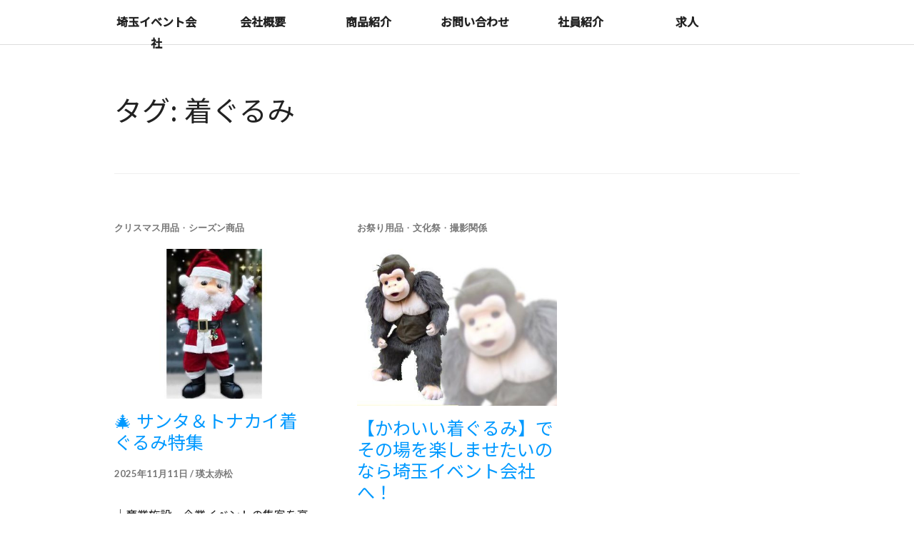

--- FILE ---
content_type: text/html; charset=UTF-8
request_url: https://saitama-event21.com/tag/%E7%9D%80%E3%81%90%E3%82%8B%E3%81%BF/
body_size: 13381
content:
<!DOCTYPE html>
<html dir="ltr" lang="ja" prefix="og: https://ogp.me/ns#">
	
	<!-- Google tag (gtag.js) -->
<script async src="https://www.googletagmanager.com/gtag/js?id=G-N7D1MMEW9T"></script>
<script>
  window.dataLayer = window.dataLayer || [];
  function gtag(){dataLayer.push(arguments);}
  gtag('js', new Date());

  gtag('config', 'G-N7D1MMEW9T');
</script>
	<!-- End Google Tag Manager -->
	
<head>
<meta charset="UTF-8">
<meta name="viewport" content="width=device-width, initial-scale=1">
<link rel="profile" href="https://gmpg.org/xfn/11">
<link rel="pingback" href="https://saitama-event21.com/xmlrpc.php">

<title>着ぐるみ | 埼玉イベント会社</title>
	<style>img:is([sizes="auto" i], [sizes^="auto," i]) { contain-intrinsic-size: 3000px 1500px }</style>
	
		<!-- All in One SEO 4.9.3 - aioseo.com -->
	<meta name="robots" content="max-image-preview:large" />
	<link rel="canonical" href="https://saitama-event21.com/tag/%e7%9d%80%e3%81%90%e3%82%8b%e3%81%bf/" />
	<meta name="generator" content="All in One SEO (AIOSEO) 4.9.3" />
		<script type="application/ld+json" class="aioseo-schema">
			{"@context":"https:\/\/schema.org","@graph":[{"@type":"BreadcrumbList","@id":"https:\/\/saitama-event21.com\/tag\/%E7%9D%80%E3%81%90%E3%82%8B%E3%81%BF\/#breadcrumblist","itemListElement":[{"@type":"ListItem","@id":"https:\/\/saitama-event21.com#listItem","position":1,"name":"\u5bb6","item":"https:\/\/saitama-event21.com","nextItem":{"@type":"ListItem","@id":"https:\/\/saitama-event21.com\/tag\/%e7%9d%80%e3%81%90%e3%82%8b%e3%81%bf\/#listItem","name":"\u7740\u3050\u308b\u307f"}},{"@type":"ListItem","@id":"https:\/\/saitama-event21.com\/tag\/%e7%9d%80%e3%81%90%e3%82%8b%e3%81%bf\/#listItem","position":2,"name":"\u7740\u3050\u308b\u307f","previousItem":{"@type":"ListItem","@id":"https:\/\/saitama-event21.com#listItem","name":"\u5bb6"}}]},{"@type":"CollectionPage","@id":"https:\/\/saitama-event21.com\/tag\/%E7%9D%80%E3%81%90%E3%82%8B%E3%81%BF\/#collectionpage","url":"https:\/\/saitama-event21.com\/tag\/%E7%9D%80%E3%81%90%E3%82%8B%E3%81%BF\/","name":"\u7740\u3050\u308b\u307f | \u57fc\u7389\u30a4\u30d9\u30f3\u30c8\u4f1a\u793e","inLanguage":"ja","isPartOf":{"@id":"https:\/\/saitama-event21.com\/#website"},"breadcrumb":{"@id":"https:\/\/saitama-event21.com\/tag\/%E7%9D%80%E3%81%90%E3%82%8B%E3%81%BF\/#breadcrumblist"}},{"@type":"Organization","@id":"https:\/\/saitama-event21.com\/#organization","name":"\u57fc\u7389\u30a4\u30d9\u30f3\u30c8\u4f1a\u793e","description":"\u57fc\u7389\u304b\u3089\u65e5\u672c\u4e2d\u3092\u5143\u6c17\u306b\uff01","url":"https:\/\/saitama-event21.com\/","sameAs":["https:\/\/x.com\/event21_kuma"]},{"@type":"WebSite","@id":"https:\/\/saitama-event21.com\/#website","url":"https:\/\/saitama-event21.com\/","name":"\u57fc\u7389\u30a4\u30d9\u30f3\u30c8\u4f1a\u793e","description":"\u57fc\u7389\u304b\u3089\u65e5\u672c\u4e2d\u3092\u5143\u6c17\u306b\uff01","inLanguage":"ja","publisher":{"@id":"https:\/\/saitama-event21.com\/#organization"}}]}
		</script>
		<!-- All in One SEO -->

<link rel='dns-prefetch' href='//fonts.googleapis.com' />
<link rel="alternate" type="application/rss+xml" title="埼玉イベント会社 &raquo; フィード" href="https://saitama-event21.com/feed/" />
<link rel="alternate" type="application/rss+xml" title="埼玉イベント会社 &raquo; コメントフィード" href="https://saitama-event21.com/comments/feed/" />
<script type="text/javascript" id="wpp-js" src="https://saitama-event21.com/wp-content/plugins/wordpress-popular-posts/assets/js/wpp.min.js?ver=7.3.6" data-sampling="0" data-sampling-rate="100" data-api-url="https://saitama-event21.com/wp-json/wordpress-popular-posts" data-post-id="0" data-token="c3ca614859" data-lang="0" data-debug="0"></script>
<link rel="alternate" type="application/rss+xml" title="埼玉イベント会社 &raquo; 着ぐるみ タグのフィード" href="https://saitama-event21.com/tag/%e7%9d%80%e3%81%90%e3%82%8b%e3%81%bf/feed/" />
<script type="text/javascript">
/* <![CDATA[ */
window._wpemojiSettings = {"baseUrl":"https:\/\/s.w.org\/images\/core\/emoji\/16.0.1\/72x72\/","ext":".png","svgUrl":"https:\/\/s.w.org\/images\/core\/emoji\/16.0.1\/svg\/","svgExt":".svg","source":{"concatemoji":"https:\/\/saitama-event21.com\/wp-includes\/js\/wp-emoji-release.min.js?ver=6.8.3"}};
/*! This file is auto-generated */
!function(s,n){var o,i,e;function c(e){try{var t={supportTests:e,timestamp:(new Date).valueOf()};sessionStorage.setItem(o,JSON.stringify(t))}catch(e){}}function p(e,t,n){e.clearRect(0,0,e.canvas.width,e.canvas.height),e.fillText(t,0,0);var t=new Uint32Array(e.getImageData(0,0,e.canvas.width,e.canvas.height).data),a=(e.clearRect(0,0,e.canvas.width,e.canvas.height),e.fillText(n,0,0),new Uint32Array(e.getImageData(0,0,e.canvas.width,e.canvas.height).data));return t.every(function(e,t){return e===a[t]})}function u(e,t){e.clearRect(0,0,e.canvas.width,e.canvas.height),e.fillText(t,0,0);for(var n=e.getImageData(16,16,1,1),a=0;a<n.data.length;a++)if(0!==n.data[a])return!1;return!0}function f(e,t,n,a){switch(t){case"flag":return n(e,"\ud83c\udff3\ufe0f\u200d\u26a7\ufe0f","\ud83c\udff3\ufe0f\u200b\u26a7\ufe0f")?!1:!n(e,"\ud83c\udde8\ud83c\uddf6","\ud83c\udde8\u200b\ud83c\uddf6")&&!n(e,"\ud83c\udff4\udb40\udc67\udb40\udc62\udb40\udc65\udb40\udc6e\udb40\udc67\udb40\udc7f","\ud83c\udff4\u200b\udb40\udc67\u200b\udb40\udc62\u200b\udb40\udc65\u200b\udb40\udc6e\u200b\udb40\udc67\u200b\udb40\udc7f");case"emoji":return!a(e,"\ud83e\udedf")}return!1}function g(e,t,n,a){var r="undefined"!=typeof WorkerGlobalScope&&self instanceof WorkerGlobalScope?new OffscreenCanvas(300,150):s.createElement("canvas"),o=r.getContext("2d",{willReadFrequently:!0}),i=(o.textBaseline="top",o.font="600 32px Arial",{});return e.forEach(function(e){i[e]=t(o,e,n,a)}),i}function t(e){var t=s.createElement("script");t.src=e,t.defer=!0,s.head.appendChild(t)}"undefined"!=typeof Promise&&(o="wpEmojiSettingsSupports",i=["flag","emoji"],n.supports={everything:!0,everythingExceptFlag:!0},e=new Promise(function(e){s.addEventListener("DOMContentLoaded",e,{once:!0})}),new Promise(function(t){var n=function(){try{var e=JSON.parse(sessionStorage.getItem(o));if("object"==typeof e&&"number"==typeof e.timestamp&&(new Date).valueOf()<e.timestamp+604800&&"object"==typeof e.supportTests)return e.supportTests}catch(e){}return null}();if(!n){if("undefined"!=typeof Worker&&"undefined"!=typeof OffscreenCanvas&&"undefined"!=typeof URL&&URL.createObjectURL&&"undefined"!=typeof Blob)try{var e="postMessage("+g.toString()+"("+[JSON.stringify(i),f.toString(),p.toString(),u.toString()].join(",")+"));",a=new Blob([e],{type:"text/javascript"}),r=new Worker(URL.createObjectURL(a),{name:"wpTestEmojiSupports"});return void(r.onmessage=function(e){c(n=e.data),r.terminate(),t(n)})}catch(e){}c(n=g(i,f,p,u))}t(n)}).then(function(e){for(var t in e)n.supports[t]=e[t],n.supports.everything=n.supports.everything&&n.supports[t],"flag"!==t&&(n.supports.everythingExceptFlag=n.supports.everythingExceptFlag&&n.supports[t]);n.supports.everythingExceptFlag=n.supports.everythingExceptFlag&&!n.supports.flag,n.DOMReady=!1,n.readyCallback=function(){n.DOMReady=!0}}).then(function(){return e}).then(function(){var e;n.supports.everything||(n.readyCallback(),(e=n.source||{}).concatemoji?t(e.concatemoji):e.wpemoji&&e.twemoji&&(t(e.twemoji),t(e.wpemoji)))}))}((window,document),window._wpemojiSettings);
/* ]]> */
</script>
<link rel='stylesheet' id='sbi_styles-css' href='https://saitama-event21.com/wp-content/plugins/instagram-feed/css/sbi-styles.min.css?ver=6.10.0' type='text/css' media='all' />
<style id='wp-emoji-styles-inline-css' type='text/css'>

	img.wp-smiley, img.emoji {
		display: inline !important;
		border: none !important;
		box-shadow: none !important;
		height: 1em !important;
		width: 1em !important;
		margin: 0 0.07em !important;
		vertical-align: -0.1em !important;
		background: none !important;
		padding: 0 !important;
	}
</style>
<link rel='stylesheet' id='wp-block-library-css' href='https://saitama-event21.com/wp-includes/css/dist/block-library/style.min.css?ver=6.8.3' type='text/css' media='all' />
<style id='classic-theme-styles-inline-css' type='text/css'>
/*! This file is auto-generated */
.wp-block-button__link{color:#fff;background-color:#32373c;border-radius:9999px;box-shadow:none;text-decoration:none;padding:calc(.667em + 2px) calc(1.333em + 2px);font-size:1.125em}.wp-block-file__button{background:#32373c;color:#fff;text-decoration:none}
</style>
<link rel='stylesheet' id='aioseo/css/src/vue/standalone/blocks/table-of-contents/global.scss-css' href='https://saitama-event21.com/wp-content/plugins/all-in-one-seo-pack/dist/Lite/assets/css/table-of-contents/global.e90f6d47.css?ver=4.9.3' type='text/css' media='all' />
<style id='collapsing-categories-style-inline-css' type='text/css'>


</style>
<style id='global-styles-inline-css' type='text/css'>
:root{--wp--preset--aspect-ratio--square: 1;--wp--preset--aspect-ratio--4-3: 4/3;--wp--preset--aspect-ratio--3-4: 3/4;--wp--preset--aspect-ratio--3-2: 3/2;--wp--preset--aspect-ratio--2-3: 2/3;--wp--preset--aspect-ratio--16-9: 16/9;--wp--preset--aspect-ratio--9-16: 9/16;--wp--preset--color--black: #000000;--wp--preset--color--cyan-bluish-gray: #abb8c3;--wp--preset--color--white: #ffffff;--wp--preset--color--pale-pink: #f78da7;--wp--preset--color--vivid-red: #cf2e2e;--wp--preset--color--luminous-vivid-orange: #ff6900;--wp--preset--color--luminous-vivid-amber: #fcb900;--wp--preset--color--light-green-cyan: #7bdcb5;--wp--preset--color--vivid-green-cyan: #00d084;--wp--preset--color--pale-cyan-blue: #8ed1fc;--wp--preset--color--vivid-cyan-blue: #0693e3;--wp--preset--color--vivid-purple: #9b51e0;--wp--preset--gradient--vivid-cyan-blue-to-vivid-purple: linear-gradient(135deg,rgba(6,147,227,1) 0%,rgb(155,81,224) 100%);--wp--preset--gradient--light-green-cyan-to-vivid-green-cyan: linear-gradient(135deg,rgb(122,220,180) 0%,rgb(0,208,130) 100%);--wp--preset--gradient--luminous-vivid-amber-to-luminous-vivid-orange: linear-gradient(135deg,rgba(252,185,0,1) 0%,rgba(255,105,0,1) 100%);--wp--preset--gradient--luminous-vivid-orange-to-vivid-red: linear-gradient(135deg,rgba(255,105,0,1) 0%,rgb(207,46,46) 100%);--wp--preset--gradient--very-light-gray-to-cyan-bluish-gray: linear-gradient(135deg,rgb(238,238,238) 0%,rgb(169,184,195) 100%);--wp--preset--gradient--cool-to-warm-spectrum: linear-gradient(135deg,rgb(74,234,220) 0%,rgb(151,120,209) 20%,rgb(207,42,186) 40%,rgb(238,44,130) 60%,rgb(251,105,98) 80%,rgb(254,248,76) 100%);--wp--preset--gradient--blush-light-purple: linear-gradient(135deg,rgb(255,206,236) 0%,rgb(152,150,240) 100%);--wp--preset--gradient--blush-bordeaux: linear-gradient(135deg,rgb(254,205,165) 0%,rgb(254,45,45) 50%,rgb(107,0,62) 100%);--wp--preset--gradient--luminous-dusk: linear-gradient(135deg,rgb(255,203,112) 0%,rgb(199,81,192) 50%,rgb(65,88,208) 100%);--wp--preset--gradient--pale-ocean: linear-gradient(135deg,rgb(255,245,203) 0%,rgb(182,227,212) 50%,rgb(51,167,181) 100%);--wp--preset--gradient--electric-grass: linear-gradient(135deg,rgb(202,248,128) 0%,rgb(113,206,126) 100%);--wp--preset--gradient--midnight: linear-gradient(135deg,rgb(2,3,129) 0%,rgb(40,116,252) 100%);--wp--preset--font-size--small: 13px;--wp--preset--font-size--medium: 20px;--wp--preset--font-size--large: 36px;--wp--preset--font-size--x-large: 42px;--wp--preset--spacing--20: 0.44rem;--wp--preset--spacing--30: 0.67rem;--wp--preset--spacing--40: 1rem;--wp--preset--spacing--50: 1.5rem;--wp--preset--spacing--60: 2.25rem;--wp--preset--spacing--70: 3.38rem;--wp--preset--spacing--80: 5.06rem;--wp--preset--shadow--natural: 6px 6px 9px rgba(0, 0, 0, 0.2);--wp--preset--shadow--deep: 12px 12px 50px rgba(0, 0, 0, 0.4);--wp--preset--shadow--sharp: 6px 6px 0px rgba(0, 0, 0, 0.2);--wp--preset--shadow--outlined: 6px 6px 0px -3px rgba(255, 255, 255, 1), 6px 6px rgba(0, 0, 0, 1);--wp--preset--shadow--crisp: 6px 6px 0px rgba(0, 0, 0, 1);}:where(.is-layout-flex){gap: 0.5em;}:where(.is-layout-grid){gap: 0.5em;}body .is-layout-flex{display: flex;}.is-layout-flex{flex-wrap: wrap;align-items: center;}.is-layout-flex > :is(*, div){margin: 0;}body .is-layout-grid{display: grid;}.is-layout-grid > :is(*, div){margin: 0;}:where(.wp-block-columns.is-layout-flex){gap: 2em;}:where(.wp-block-columns.is-layout-grid){gap: 2em;}:where(.wp-block-post-template.is-layout-flex){gap: 1.25em;}:where(.wp-block-post-template.is-layout-grid){gap: 1.25em;}.has-black-color{color: var(--wp--preset--color--black) !important;}.has-cyan-bluish-gray-color{color: var(--wp--preset--color--cyan-bluish-gray) !important;}.has-white-color{color: var(--wp--preset--color--white) !important;}.has-pale-pink-color{color: var(--wp--preset--color--pale-pink) !important;}.has-vivid-red-color{color: var(--wp--preset--color--vivid-red) !important;}.has-luminous-vivid-orange-color{color: var(--wp--preset--color--luminous-vivid-orange) !important;}.has-luminous-vivid-amber-color{color: var(--wp--preset--color--luminous-vivid-amber) !important;}.has-light-green-cyan-color{color: var(--wp--preset--color--light-green-cyan) !important;}.has-vivid-green-cyan-color{color: var(--wp--preset--color--vivid-green-cyan) !important;}.has-pale-cyan-blue-color{color: var(--wp--preset--color--pale-cyan-blue) !important;}.has-vivid-cyan-blue-color{color: var(--wp--preset--color--vivid-cyan-blue) !important;}.has-vivid-purple-color{color: var(--wp--preset--color--vivid-purple) !important;}.has-black-background-color{background-color: var(--wp--preset--color--black) !important;}.has-cyan-bluish-gray-background-color{background-color: var(--wp--preset--color--cyan-bluish-gray) !important;}.has-white-background-color{background-color: var(--wp--preset--color--white) !important;}.has-pale-pink-background-color{background-color: var(--wp--preset--color--pale-pink) !important;}.has-vivid-red-background-color{background-color: var(--wp--preset--color--vivid-red) !important;}.has-luminous-vivid-orange-background-color{background-color: var(--wp--preset--color--luminous-vivid-orange) !important;}.has-luminous-vivid-amber-background-color{background-color: var(--wp--preset--color--luminous-vivid-amber) !important;}.has-light-green-cyan-background-color{background-color: var(--wp--preset--color--light-green-cyan) !important;}.has-vivid-green-cyan-background-color{background-color: var(--wp--preset--color--vivid-green-cyan) !important;}.has-pale-cyan-blue-background-color{background-color: var(--wp--preset--color--pale-cyan-blue) !important;}.has-vivid-cyan-blue-background-color{background-color: var(--wp--preset--color--vivid-cyan-blue) !important;}.has-vivid-purple-background-color{background-color: var(--wp--preset--color--vivid-purple) !important;}.has-black-border-color{border-color: var(--wp--preset--color--black) !important;}.has-cyan-bluish-gray-border-color{border-color: var(--wp--preset--color--cyan-bluish-gray) !important;}.has-white-border-color{border-color: var(--wp--preset--color--white) !important;}.has-pale-pink-border-color{border-color: var(--wp--preset--color--pale-pink) !important;}.has-vivid-red-border-color{border-color: var(--wp--preset--color--vivid-red) !important;}.has-luminous-vivid-orange-border-color{border-color: var(--wp--preset--color--luminous-vivid-orange) !important;}.has-luminous-vivid-amber-border-color{border-color: var(--wp--preset--color--luminous-vivid-amber) !important;}.has-light-green-cyan-border-color{border-color: var(--wp--preset--color--light-green-cyan) !important;}.has-vivid-green-cyan-border-color{border-color: var(--wp--preset--color--vivid-green-cyan) !important;}.has-pale-cyan-blue-border-color{border-color: var(--wp--preset--color--pale-cyan-blue) !important;}.has-vivid-cyan-blue-border-color{border-color: var(--wp--preset--color--vivid-cyan-blue) !important;}.has-vivid-purple-border-color{border-color: var(--wp--preset--color--vivid-purple) !important;}.has-vivid-cyan-blue-to-vivid-purple-gradient-background{background: var(--wp--preset--gradient--vivid-cyan-blue-to-vivid-purple) !important;}.has-light-green-cyan-to-vivid-green-cyan-gradient-background{background: var(--wp--preset--gradient--light-green-cyan-to-vivid-green-cyan) !important;}.has-luminous-vivid-amber-to-luminous-vivid-orange-gradient-background{background: var(--wp--preset--gradient--luminous-vivid-amber-to-luminous-vivid-orange) !important;}.has-luminous-vivid-orange-to-vivid-red-gradient-background{background: var(--wp--preset--gradient--luminous-vivid-orange-to-vivid-red) !important;}.has-very-light-gray-to-cyan-bluish-gray-gradient-background{background: var(--wp--preset--gradient--very-light-gray-to-cyan-bluish-gray) !important;}.has-cool-to-warm-spectrum-gradient-background{background: var(--wp--preset--gradient--cool-to-warm-spectrum) !important;}.has-blush-light-purple-gradient-background{background: var(--wp--preset--gradient--blush-light-purple) !important;}.has-blush-bordeaux-gradient-background{background: var(--wp--preset--gradient--blush-bordeaux) !important;}.has-luminous-dusk-gradient-background{background: var(--wp--preset--gradient--luminous-dusk) !important;}.has-pale-ocean-gradient-background{background: var(--wp--preset--gradient--pale-ocean) !important;}.has-electric-grass-gradient-background{background: var(--wp--preset--gradient--electric-grass) !important;}.has-midnight-gradient-background{background: var(--wp--preset--gradient--midnight) !important;}.has-small-font-size{font-size: var(--wp--preset--font-size--small) !important;}.has-medium-font-size{font-size: var(--wp--preset--font-size--medium) !important;}.has-large-font-size{font-size: var(--wp--preset--font-size--large) !important;}.has-x-large-font-size{font-size: var(--wp--preset--font-size--x-large) !important;}
:where(.wp-block-post-template.is-layout-flex){gap: 1.25em;}:where(.wp-block-post-template.is-layout-grid){gap: 1.25em;}
:where(.wp-block-columns.is-layout-flex){gap: 2em;}:where(.wp-block-columns.is-layout-grid){gap: 2em;}
:root :where(.wp-block-pullquote){font-size: 1.5em;line-height: 1.6;}
</style>
<link rel='stylesheet' id='contact-form-7-css' href='https://saitama-event21.com/wp-content/plugins/contact-form-7/includes/css/styles.css?ver=6.1.4' type='text/css' media='all' />
<link rel='stylesheet' id='tinyjpfont-styles-css' href='https://saitama-event21.com/wp-content/plugins/japanese-font-for-tinymce/addfont.css?ver=6.8.3' type='text/css' media='all' />
<link rel='stylesheet' id='toc-screen-css' href='https://saitama-event21.com/wp-content/plugins/table-of-contents-plus/screen.min.css?ver=2411.1' type='text/css' media='all' />
<link rel='stylesheet' id='whats-new-style-css' href='https://saitama-event21.com/wp-content/plugins/whats-new-genarator/whats-new.css?ver=2.0.2' type='text/css' media='all' />
<link rel='stylesheet' id='wp-show-posts-css' href='https://saitama-event21.com/wp-content/plugins/wp-show-posts/css/wp-show-posts-min.css?ver=1.1.6' type='text/css' media='all' />
<link rel='stylesheet' id='wordpress-popular-posts-css-css' href='https://saitama-event21.com/wp-content/plugins/wordpress-popular-posts/assets/css/wpp.css?ver=7.3.6' type='text/css' media='all' />
<link rel='stylesheet' id='parent-style-css' href='https://saitama-event21.com/wp-content/themes/gazette/style.css?ver=6.8.3' type='text/css' media='all' />
<link rel='stylesheet' id='child-style-css' href='https://saitama-event21.com/wp-content/themes/gazette-child/style.css?ver=6.8.3' type='text/css' media='all' />
<link rel='stylesheet' id='genericons-css' href='https://saitama-event21.com/wp-content/themes/gazette/genericons/genericons.css?ver=3.3' type='text/css' media='all' />
<link rel='stylesheet' id='gazette-lora-css' href='https://fonts.googleapis.com/css?family=Lora%3A400%2C700%2C400italic%2C700italic&#038;subset=latin%2Clatin-ext&#038;ver=6.8.3' type='text/css' media='all' />
<link rel='stylesheet' id='gazette-lato-inconsolata-css' href='https://fonts.googleapis.com/css?family=Lato%3A400%2C700%2C900%2C400italic%2C700italic%2C900italic%7CInconsolata%3A400%2C700&#038;subset=latin%2Clatin-ext&#038;ver=6.8.3' type='text/css' media='all' />
<link rel='stylesheet' id='gazette-style-css' href='https://saitama-event21.com/wp-content/themes/gazette-child/style.css?ver=6.8.3' type='text/css' media='all' />
<link rel='stylesheet' id='taxopress-frontend-css-css' href='https://saitama-event21.com/wp-content/plugins/simple-tags/assets/frontend/css/frontend.css?ver=3.43.0' type='text/css' media='all' />
<link rel='stylesheet' id='recent-posts-widget-with-thumbnails-public-style-css' href='https://saitama-event21.com/wp-content/plugins/recent-posts-widget-with-thumbnails/public.css?ver=7.1.1' type='text/css' media='all' />
<link rel='stylesheet' id='searchwp-forms-css' href='https://saitama-event21.com/wp-content/plugins/searchwp-live-ajax-search/assets/styles/frontend/search-forms.min.css?ver=1.8.7' type='text/css' media='all' />
<link rel='stylesheet' id='searchwp-live-search-css' href='https://saitama-event21.com/wp-content/plugins/searchwp-live-ajax-search/assets/styles/style.min.css?ver=1.8.7' type='text/css' media='all' />
<style id='searchwp-live-search-inline-css' type='text/css'>
.searchwp-live-search-result .searchwp-live-search-result--title a {
  font-size: 16px;
}
.searchwp-live-search-result .searchwp-live-search-result--price {
  font-size: 14px;
}
.searchwp-live-search-result .searchwp-live-search-result--add-to-cart .button {
  font-size: 14px;
}

</style>
<link rel='stylesheet' id='tmm-css' href='https://saitama-event21.com/wp-content/plugins/team-members/inc/css/tmm_style.css?ver=6.8.3' type='text/css' media='all' />
<script type="text/javascript" src="https://saitama-event21.com/wp-includes/js/jquery/jquery.min.js?ver=3.7.1" id="jquery-core-js"></script>
<script type="text/javascript" src="https://saitama-event21.com/wp-includes/js/jquery/jquery-migrate.min.js?ver=3.4.1" id="jquery-migrate-js"></script>
<script type="text/javascript" src="https://saitama-event21.com/wp-content/plugins/simple-tags/assets/frontend/js/frontend.js?ver=3.43.0" id="taxopress-frontend-js-js"></script>
<link rel="https://api.w.org/" href="https://saitama-event21.com/wp-json/" /><link rel="alternate" title="JSON" type="application/json" href="https://saitama-event21.com/wp-json/wp/v2/tags/144" /><link rel="EditURI" type="application/rsd+xml" title="RSD" href="https://saitama-event21.com/xmlrpc.php?rsd" />
<meta name="generator" content="WordPress 6.8.3" />
	<link rel="preconnect" href="https://fonts.googleapis.com">
	<link rel="preconnect" href="https://fonts.gstatic.com">
	<link href='https://fonts.googleapis.com/css2?display=swap&family=Noto+Sans+JP:wght@400;500' rel='stylesheet'><!-- Favicon Rotator -->
<link rel="shortcut icon" href="https://saitama-event21.com/wp-content/uploads/2020/06/favicon-2.ico" />
<!-- End Favicon Rotator -->
            <style id="wpp-loading-animation-styles">@-webkit-keyframes bgslide{from{background-position-x:0}to{background-position-x:-200%}}@keyframes bgslide{from{background-position-x:0}to{background-position-x:-200%}}.wpp-widget-block-placeholder,.wpp-shortcode-placeholder{margin:0 auto;width:60px;height:3px;background:#dd3737;background:linear-gradient(90deg,#dd3737 0%,#571313 10%,#dd3737 100%);background-size:200% auto;border-radius:3px;-webkit-animation:bgslide 1s infinite linear;animation:bgslide 1s infinite linear}</style>
            <meta name="generator" content="Elementor 3.34.1; features: additional_custom_breakpoints; settings: css_print_method-external, google_font-enabled, font_display-auto">
			<style>
				.e-con.e-parent:nth-of-type(n+4):not(.e-lazyloaded):not(.e-no-lazyload),
				.e-con.e-parent:nth-of-type(n+4):not(.e-lazyloaded):not(.e-no-lazyload) * {
					background-image: none !important;
				}
				@media screen and (max-height: 1024px) {
					.e-con.e-parent:nth-of-type(n+3):not(.e-lazyloaded):not(.e-no-lazyload),
					.e-con.e-parent:nth-of-type(n+3):not(.e-lazyloaded):not(.e-no-lazyload) * {
						background-image: none !important;
					}
				}
				@media screen and (max-height: 640px) {
					.e-con.e-parent:nth-of-type(n+2):not(.e-lazyloaded):not(.e-no-lazyload),
					.e-con.e-parent:nth-of-type(n+2):not(.e-lazyloaded):not(.e-no-lazyload) * {
						background-image: none !important;
					}
				}
			</style>
				<style type="text/css">
			.site-title,
		.site-description {
			position: absolute;
			clip: rect(1px, 1px, 1px, 1px);
		}
		</style>
			<style type="text/css" id="wp-custom-css">
			.site-title{width: 200px;height: 50px;top:10px;}
.site-title a:hover{opacity:0.8;}
.site-title a{height:inherit;}
#masthead .site-title a::after{display:none;}

/*トップ→おすすめレンタル商品*/
    #ninki_item ul{display:flex;}
    
    #ninki_item ul li{list-style: none;
        font-weight: bold;}
    
    .crown{width:60px;}

	.lank_img{width:300px;}
.thumbnail{vertical-align:bottom;}
.thumbnail02{vertical-align:middle;}
    #ninki_item ul li a {
    width: 60%;
    text-align: center;
    display: block;
    margin: 0 auto;
    background: #06007a;
    color: #fff;
    padding: 10px;
    margin-top: 20px;
    box-shadow: 2px 2px 2px rgb(0,0,0,0.6);
	

}
    

body, h3,.main-navigation li{
	font-family:"Noto Sans JP", Sans-serif !important; 
}
h2{font-size:30px;}
h3{font-size:24px}
/* 横幅 */
.elementor-section.elementor-section-boxed > .elementor-container {
   max-width:1260px !important;
}

#button_syain{
	display:none;
}

.elementor-widget-icon-box.elementor-vertical-align-top .elementor-icon-box-wrapper{
	height:400px;
}

/* a ホバー */
#masthead .main-navigation a:active, .main-navigation a:focus, .main-navigation a:hover{
	color: #222;
	opacity:0.8;
}
#masthead a {
  position: relative;
  display: inline-block;
  text-decoration: none;
}
#masthead a::after {
  position: absolute;
  bottom: -8px;
  left: 0;
  content: '';
  width: 100%;
  height: 2px;
  background: #61ce70;
  opacity: 0;
  visibility: hidden;
  transition: .3s;
}
#masthead a:hover::after {
  bottom: 8px;
  opacity: 1;
  visibility: visible;
}


.entry-header-wrapper {
	background-image:unset !impotant;
}

/* ヘッダー各li */
.main-navigation li{
	width:16.5%;
	text-align:center;
}

.main-navigation{
	max-width:1260px;
	width:100%;
}

.main-navigation .nav-menu > li + li {
/*     border-left: 2px solid #eee; */
	border-left:none;
	
}

.main-navigation li a{
	width:100%;
	padding:15px 0;
}
body:not(.long-menu) .site-branding::before{
	display:none;
}

body:not(.long-menu) .main-navigation{
	padding:none;
}

.site-header{
	padding:0;
}


/* 投稿ページ */
.blog_title{
font-size: 36px;
border-left: 5px #00ce1b solid;
padding:0.25em;
}

body{
	font-size:16px;
}

#toc_container{
	padding:30px;
}
/* 投稿ページ */
.single-post h2{
	margin: 70px 0 24px;
padding: 5px 0;
font-size: 28px;
font-weight: 700;
border-bottom: 2px solid #181818;
}

.single-post h3{
margin: 56px 0 20px;
padding: 13px 28px 12px;
font-size: 21px;
font-weight: 700;
background: #f3f3f3;
border-radius: 10px;
}


/* div#jp-relatedposts, .single .entry-content {
    width: 850px;
} */

.entry-footer, .posted-on .edit-line .byline{
	border:none;
}

/*後で開放 .elementor-element{
	width:1260px;
	margin:0 auto;
} */

.elementor-testimonial-content{
	line-height:2em !important;}
	

/* ウィジェット最新投稿記事 */
.page-template-elementor_header_footer .rpwwt-widget{
	margin:0 auto;
	width:1260px;
}

.page-template-elementor_header_footer .rpwwt-widget ul{	
	display:flex;
}

.page-template-elementor_header_footer .rpwwt-widget li{
	display:flex-box;	
	padding:0 30px;
}



.page-template-elementor_header_footer .rpwwt-widget ul li img{
	float:none;
	display:block;
}
/* 最新投稿記事 */

/* 社員紹介ページ */
.memberlist_head{font-size:3.5rem !important;}



/* レスポンシブ対応 */
.main-navigation{
	height:62px;
}

@media screen and (max-width: 896px){
	.main-navigation li{
		width:100%;
	}
	
.blog_title{
font-size: 22px;
padding-top:0px;
}
	.desktoponly {
    display: none !important;
}
}

/* 投稿ページ */

@media screen and (min-width: 896px){
div#jp-relatedposts, .single .entry-content {
    width: 850px;
}
.smartonly {
    display: none;
}	
}

.author_sidebar a{
	margin-bottom:10px;
	width:100px;
	display:inline-block;
}
.author_sidebar img{
	width:100px;
}

a{color:#0099ff;}
a:hover{color:#33ccff;}
.copyright{display:none;}
body{font-family:BIZ UDGothic;}
h1,h2,h3,h4,h5,h6{font-weight:bold;}

#main-slider .entry-container{background:rgba(0,0,0,0.5);padding:0.3em 0.6em;margin:auto;}

.slider-image{height: 450px !important;}
article strong{background:linear-gradient(transparent 60%, #ff0 0%);}

.company_history th {
    border: #ccc solid 1px !important;
    background: #fff;
    padding: 5px;
    text-align: center;
    font-weight: normal;
    line-height: 1.8em;
}

.company_history {
    border-collapse: collapse;
}


.cplace{margin-bottom:1em;}
.cplace th{width:80px;padding:0 10px 0 0 !important;}


.gothic {
	  display:inline-flex;
    font-family: "BIZ UDGothic", NotoSansCJKjp-Regular, HGｺﾞｼｯｸE;
    font-size: 18px;
    font-feature-settings: "palt";
    letter-spacing: -0.02em;
    font-weight: bold;
    line-height: 1.4em;
}

/*レスポンシブ*/

@media screen and (max-width: 559px){
/*会社概要*/
	tbody tr th{width:70px;}
/*おすすめレンタル商品*/	
	    #ninki_item ul{flex-wrap:wrap;}
/*タイトル表示*/
	.site-title{clip: inherit;}
	
	#content .entry-header .entry-hero{display:none !important;}
	
	.archive .entry-header{display:block !important;}
	
	.archive .post-thumbnail img{display:block !important}
	
.post-thumbnail {
    background: unset !important
}

.entry-header-wrapper {
    background-image:unset !impotant;
}
}

@media screen and (min-width: 960px){
/*ページのヘッダー部分のサムネ非表示*/
""

#content .entry-header .entry-hero{display:none !important;}
	
	.archive .entry-header{display:block !important;}
	
	.archive .post-thumbnail img{display:block !important}
	
.post-thumbnail {
    background: unset !important
}

.entry-header-wrapper {
    background-image:unset !impotant;
}
}		</style>
			<style id="egf-frontend-styles" type="text/css">
		p {font-family: 'Noto Sans JP', sans-serif;font-style: normal;font-weight: 400;} h2 {font-family: 'Noto Sans JP', sans-serif;font-style: normal;font-weight: 500;} h1 {font-family: 'Noto Sans JP', sans-serif;font-style: normal;font-weight: 400;} h3 {} h4 {} h5 {} h6 {} 	</style>
	</head>

<body data-rsssl=1 class="archive tag tag-144 wp-theme-gazette wp-child-theme-gazette-child metaslider-plugin group-blog no-footer-widget elementor-default elementor-kit-96">
<div id="page" class="hfeed site">
	<a class="skip-link screen-reader-text" href="#content">コンテンツへスキップ</a>

	<header id="masthead" class="site-header" role="banner">
		<div class="site-header-inner">
			<div class="site-branding">
								<h1 class="site-title"><a href="https://saitama-event21.com/" rel="home"><img src="https://saitama-event21.com/wp-content/uploads/2021/04/saitama.png" alt="埼玉イベント会社"></a></h1>
				<h2 class="site-description">埼玉から日本中を元気に！</h2>
			</div><!-- .site-branding -->

							<nav id="site-navigation" class="main-navigation" role="navigation">
					<button class="menu-toggle" aria-controls="primary-menu" aria-expanded="false"><span class="screen-reader-text">メインメニュー</span></button>
					<div class="menu-%e3%83%98%e3%83%83%e3%83%80%e3%83%bc%e3%83%88%e3%83%83%e3%83%97-container"><ul id="primary-menu" class="menu"><li id="menu-item-1781" class="menu-item menu-item-type-post_type menu-item-object-page menu-item-home menu-item-1781"><a href="https://saitama-event21.com/">埼玉イベント会社</a></li>
<li id="menu-item-365" class="menu-item menu-item-type-post_type menu-item-object-page menu-item-365"><a href="https://saitama-event21.com/outline/">会社概要</a></li>
<li id="menu-item-1189" class="menu-item menu-item-type-post_type menu-item-object-page menu-item-1189"><a href="https://saitama-event21.com/blog-2/">商品紹介</a></li>
<li id="menu-item-333" class="menu-item menu-item-type-post_type menu-item-object-page menu-item-333"><a href="https://saitama-event21.com/contact/">お問い合わせ</a></li>
<li id="menu-item-987" class="menu-item menu-item-type-post_type menu-item-object-page menu-item-987"><a href="https://saitama-event21.com/introduction_list/">社員紹介</a></li>
<li id="menu-item-361" class="menu-item menu-item-type-custom menu-item-object-custom menu-item-361"><a target="_blank" href="https://saitama-event21.com/recruit/">求人</a></li>
</ul></div>					
<!-- 				<form id="form2" action="https://saitama-event21.com/" method="get">
					<input id="sbox2"  id="s" name="s" type="text" placeholder="検索"/>
					<button type="submit" id="sbtn2"><i class="fas fa-search"></i></button>
				</form> -->
				</nav><!-- #site-navigation -->
						

				
			<!--<div id="search-header" class="search-header">
				<button class="search-toggle" aria-controls="search-form" aria-expanded="false"><span class="screen-reader-text">検索</span></button>
							</div>--><!-- #search-header -->
		</div><!-- .site-header-inner -->
	</header><!-- #masthead -->

	
	<div id="content" class="site-content">

	<div id="primary" class="content-area">
		<main id="main" class="site-main" role="main">

		
			<header class="page-header">
				<h1 class="page-title">タグ: <span>着ぐるみ</span></h1>			</header><!-- .page-header -->
			
						
				
<article id="post-6052" class="post-6052 post type-post status-publish format-standard has-post-thumbnail hentry category-christmas category-season_item tag-144 tag-578 tag-579 tag-762">
	<header class="entry-header">
					<div class="entry-meta">
				<span class="cat-links"><a href="https://saitama-event21.com/category/christmas/" rel="category tag">クリスマス用品</a>・<a href="https://saitama-event21.com/category/season_item/" rel="category tag">シーズン商品</a></span>			</div><!-- .entry-meta -->
		
					<a class="post-thumbnail" href="https://saitama-event21.com/christmas/%e3%82%b5%e3%83%b3%e3%82%bf%ef%bc%86%e3%83%88%e3%83%8a%e3%82%ab%e3%82%a4%e7%9d%80%e3%81%90%e3%82%8b%e3%81%bf%e7%89%b9%e9%9b%86/">
				<img fetchpriority="high" width="420" height="315" src="https://saitama-event21.com/wp-content/uploads/2025/11/mat_032.jpg" class="attachment-gazette-post-thumbnail size-gazette-post-thumbnail wp-post-image" alt="" decoding="async" srcset="https://saitama-event21.com/wp-content/uploads/2025/11/mat_032.jpg 420w, https://saitama-event21.com/wp-content/uploads/2025/11/mat_032-300x225.jpg 300w, https://saitama-event21.com/wp-content/uploads/2025/11/mat_032-80x60.jpg 80w" sizes="(max-width: 420px) 100vw, 420px" />							</a>
		
		<h1 class="entry-title"><a href="https://saitama-event21.com/christmas/%e3%82%b5%e3%83%b3%e3%82%bf%ef%bc%86%e3%83%88%e3%83%8a%e3%82%ab%e3%82%a4%e7%9d%80%e3%81%90%e3%82%8b%e3%81%bf%e7%89%b9%e9%9b%86/" rel="bookmark">&#x1f384; サンタ＆トナカイ着ぐるみ特集</a></h1>
				<div class="entry-meta">
			<span class="posted-on"><a href="https://saitama-event21.com/christmas/%e3%82%b5%e3%83%b3%e3%82%bf%ef%bc%86%e3%83%88%e3%83%8a%e3%82%ab%e3%82%a4%e7%9d%80%e3%81%90%e3%82%8b%e3%81%bf%e7%89%b9%e9%9b%86/" rel="bookmark"><time class="entry-date published" datetime="2025-11-11T14:52:37+09:00">2025年11月11日</time><time class="updated" datetime="2025-11-11T14:52:38+09:00">2025年11月11日</time></a></span><span class="byline"> <span class="author vcard"><a class="url fn n" href="https://saitama-event21.com/author/akamatsu/">瑛太赤松</a></span></span>		</div><!-- .entry-meta -->
			</header><!-- .entry-header -->

	<div class="entry-summary">
	    <p>｜商業施設・企業イベントの集客を高めるクリスマス演出 クリスマスの 主役キャラク &hellip; <a href="https://saitama-event21.com/christmas/%e3%82%b5%e3%83%b3%e3%82%bf%ef%bc%86%e3%83%88%e3%83%8a%e3%82%ab%e3%82%a4%e7%9d%80%e3%81%90%e3%82%8b%e3%81%bf%e7%89%b9%e9%9b%86/" class="more-link">続きを読む <span class="screen-reader-text">&#x1f384; サンタ＆トナカイ着ぐるみ特集</span></a></p>
	</div><!-- .entry-summary -->
</article><!-- #post-## -->
			
				

			
				
<article id="post-2955" class="post-2955 post type-post status-publish format-standard has-post-thumbnail hentry category-festival_item category-cultural_festival category-photography tag-142 tag-143 tag-144 tag-145 tag-146 tag-147 tag-148">
	<header class="entry-header">
					<div class="entry-meta">
				<span class="cat-links"><a href="https://saitama-event21.com/category/festival_item/" rel="category tag">お祭り用品</a>・<a href="https://saitama-event21.com/category/cultural_festival/" rel="category tag">文化祭</a>・<a href="https://saitama-event21.com/category/photography/" rel="category tag">撮影関係</a></span>			</div><!-- .entry-meta -->
		
					<a class="post-thumbnail" href="https://saitama-event21.com/festival_item/kigurumi/">
				<img width="420" height="330" src="https://saitama-event21.com/wp-content/uploads/2021/05/ka.jpg" class="attachment-gazette-post-thumbnail size-gazette-post-thumbnail wp-post-image" alt="" decoding="async" srcset="https://saitama-event21.com/wp-content/uploads/2021/05/ka.jpg 420w, https://saitama-event21.com/wp-content/uploads/2021/05/ka-300x236.jpg 300w, https://saitama-event21.com/wp-content/uploads/2021/05/ka-76x60.jpg 76w" sizes="(max-width: 420px) 100vw, 420px" />							</a>
		
		<h1 class="entry-title"><a href="https://saitama-event21.com/festival_item/kigurumi/" rel="bookmark">【かわいい着ぐるみ】でその場を楽しませたいのなら埼玉イベント会社へ！</a></h1>
				<div class="entry-meta">
			<span class="posted-on"><a href="https://saitama-event21.com/festival_item/kigurumi/" rel="bookmark"><time class="entry-date published" datetime="2021-05-19T08:00:00+09:00">2021年5月19日</time><time class="updated" datetime="2024-11-29T17:39:18+09:00">2024年11月29日</time></a></span><span class="byline"> <span class="author vcard"><a class="url fn n" href="https://saitama-event21.com/author/sasaki/">佐々木霞</a></span></span>		</div><!-- .entry-meta -->
			</header><!-- .entry-header -->

	<div class="entry-summary">
	    <p>おはようございます！ イベント21　埼玉支店の佐々木でございます( *´艸｀)  &hellip; <a href="https://saitama-event21.com/festival_item/kigurumi/" class="more-link">続きを読む <span class="screen-reader-text">【かわいい着ぐるみ】でその場を楽しませたいのなら埼玉イベント会社へ！</span></a></p>
	</div><!-- .entry-summary -->
</article><!-- #post-## -->
			
				

						
			

			
		
		</main><!-- #main -->
	</div><!-- #primary -->


	</div><!-- #content -->

	
<script>/* 	<footer id="colophon" class="site-footer" role="contentinfo">
		<div class="site-footer-inner">
			
							<nav class="social-navigation" role="navigation">
					<div class="menu-%e3%83%98%e3%83%83%e3%83%80%e3%83%bc%e3%83%88%e3%83%83%e3%83%97-container"><ul id="menu-%e3%83%98%e3%83%83%e3%83%80%e3%83%bc%e3%83%88%e3%83%83%e3%83%97" class="menu"><li class="menu-item menu-item-type-post_type menu-item-object-page menu-item-home menu-item-1781"><a href="https://saitama-event21.com/"><span class="screen-reader-text">埼玉イベント会社</span></a></li>
<li class="menu-item menu-item-type-post_type menu-item-object-page menu-item-365"><a href="https://saitama-event21.com/outline/"><span class="screen-reader-text">会社概要</span></a></li>
<li class="menu-item menu-item-type-post_type menu-item-object-page menu-item-1189"><a href="https://saitama-event21.com/blog-2/"><span class="screen-reader-text">商品紹介</span></a></li>
<li class="menu-item menu-item-type-post_type menu-item-object-page menu-item-333"><a href="https://saitama-event21.com/contact/"><span class="screen-reader-text">お問い合わせ</span></a></li>
<li class="menu-item menu-item-type-post_type menu-item-object-page menu-item-987"><a href="https://saitama-event21.com/introduction_list/"><span class="screen-reader-text">社員紹介</span></a></li>
<li class="menu-item menu-item-type-custom menu-item-object-custom menu-item-361"><a target="_blank" href="https://saitama-event21.com/recruit/"><span class="screen-reader-text">求人</span></a></li>
</ul></div>				</nav><!-- .social-navigation -->
			
			<div class="site-info">
				<a href="http://ja.wordpress.org/">Proudly powered by WordPress</a>
				<span class="genericon genericon-wordpress sep"></span>
				Theme: Gazette by <a href="https://wordpress.com/themes/" rel="designer">Automattic</a>.			</div><!-- .site-info -->
		</div><!-- .site-footer-inner -->
	</footer><!-- #colophon --> 
*/</script>
</div><!-- #page -->

<script type="speculationrules">
{"prefetch":[{"source":"document","where":{"and":[{"href_matches":"\/*"},{"not":{"href_matches":["\/wp-*.php","\/wp-admin\/*","\/wp-content\/uploads\/*","\/wp-content\/*","\/wp-content\/plugins\/*","\/wp-content\/themes\/gazette-child\/*","\/wp-content\/themes\/gazette\/*","\/*\\?(.+)"]}},{"not":{"selector_matches":"a[rel~=\"nofollow\"]"}},{"not":{"selector_matches":".no-prefetch, .no-prefetch a"}}]},"eagerness":"conservative"}]}
</script>
<!-- Instagram Feed JS -->
<script type="text/javascript">
var sbiajaxurl = "https://saitama-event21.com/wp-admin/admin-ajax.php";
</script>
        <style>
            .searchwp-live-search-results {
                opacity: 0;
                transition: opacity .25s ease-in-out;
                -moz-transition: opacity .25s ease-in-out;
                -webkit-transition: opacity .25s ease-in-out;
                height: 0;
                overflow: hidden;
                z-index: 9999995; /* Exceed SearchWP Modal Search Form overlay. */
                position: absolute;
                display: none;
            }

            .searchwp-live-search-results-showing {
                display: block;
                opacity: 1;
                height: auto;
                overflow: auto;
            }

            .searchwp-live-search-no-results {
                padding: 3em 2em 0;
                text-align: center;
            }

            .searchwp-live-search-no-min-chars:after {
                content: "Continue typing";
                display: block;
                text-align: center;
                padding: 2em 2em 0;
            }
        </style>
                <script>
            var _SEARCHWP_LIVE_AJAX_SEARCH_BLOCKS = true;
            var _SEARCHWP_LIVE_AJAX_SEARCH_ENGINE = 'default';
            var _SEARCHWP_LIVE_AJAX_SEARCH_CONFIG = 'default';
        </script>
        			<script>
				const lazyloadRunObserver = () => {
					const lazyloadBackgrounds = document.querySelectorAll( `.e-con.e-parent:not(.e-lazyloaded)` );
					const lazyloadBackgroundObserver = new IntersectionObserver( ( entries ) => {
						entries.forEach( ( entry ) => {
							if ( entry.isIntersecting ) {
								let lazyloadBackground = entry.target;
								if( lazyloadBackground ) {
									lazyloadBackground.classList.add( 'e-lazyloaded' );
								}
								lazyloadBackgroundObserver.unobserve( entry.target );
							}
						});
					}, { rootMargin: '200px 0px 200px 0px' } );
					lazyloadBackgrounds.forEach( ( lazyloadBackground ) => {
						lazyloadBackgroundObserver.observe( lazyloadBackground );
					} );
				};
				const events = [
					'DOMContentLoaded',
					'elementor/lazyload/observe',
				];
				events.forEach( ( event ) => {
					document.addEventListener( event, lazyloadRunObserver );
				} );
			</script>
			<script type="text/javascript" src="https://saitama-event21.com/wp-includes/js/dist/hooks.min.js?ver=4d63a3d491d11ffd8ac6" id="wp-hooks-js"></script>
<script type="text/javascript" src="https://saitama-event21.com/wp-includes/js/dist/i18n.min.js?ver=5e580eb46a90c2b997e6" id="wp-i18n-js"></script>
<script type="text/javascript" id="wp-i18n-js-after">
/* <![CDATA[ */
wp.i18n.setLocaleData( { 'text direction\u0004ltr': [ 'ltr' ] } );
/* ]]> */
</script>
<script type="text/javascript" src="https://saitama-event21.com/wp-content/plugins/contact-form-7/includes/swv/js/index.js?ver=6.1.4" id="swv-js"></script>
<script type="text/javascript" id="contact-form-7-js-translations">
/* <![CDATA[ */
( function( domain, translations ) {
	var localeData = translations.locale_data[ domain ] || translations.locale_data.messages;
	localeData[""].domain = domain;
	wp.i18n.setLocaleData( localeData, domain );
} )( "contact-form-7", {"translation-revision-date":"2025-11-30 08:12:23+0000","generator":"GlotPress\/4.0.3","domain":"messages","locale_data":{"messages":{"":{"domain":"messages","plural-forms":"nplurals=1; plural=0;","lang":"ja_JP"},"This contact form is placed in the wrong place.":["\u3053\u306e\u30b3\u30f3\u30bf\u30af\u30c8\u30d5\u30a9\u30fc\u30e0\u306f\u9593\u9055\u3063\u305f\u4f4d\u7f6e\u306b\u7f6e\u304b\u308c\u3066\u3044\u307e\u3059\u3002"],"Error:":["\u30a8\u30e9\u30fc:"]}},"comment":{"reference":"includes\/js\/index.js"}} );
/* ]]> */
</script>
<script type="text/javascript" id="contact-form-7-js-before">
/* <![CDATA[ */
var wpcf7 = {
    "api": {
        "root": "https:\/\/saitama-event21.com\/wp-json\/",
        "namespace": "contact-form-7\/v1"
    }
};
/* ]]> */
</script>
<script type="text/javascript" src="https://saitama-event21.com/wp-content/plugins/contact-form-7/includes/js/index.js?ver=6.1.4" id="contact-form-7-js"></script>
<script type="text/javascript" src="https://saitama-event21.com/wp-content/plugins/simple-share-buttons-adder/js/ssba.js?ver=1758762564" id="simple-share-buttons-adder-ssba-js"></script>
<script type="text/javascript" id="simple-share-buttons-adder-ssba-js-after">
/* <![CDATA[ */
Main.boot( [] );
/* ]]> */
</script>
<script type="text/javascript" id="toc-front-js-extra">
/* <![CDATA[ */
var tocplus = {"smooth_scroll":"1","visibility_show":"\u8868\u793a","visibility_hide":"\u975e\u8868\u793a","width":"Auto"};
/* ]]> */
</script>
<script type="text/javascript" src="https://saitama-event21.com/wp-content/plugins/table-of-contents-plus/front.min.js?ver=2411.1" id="toc-front-js"></script>
<script type="text/javascript" src="https://saitama-event21.com/wp-content/themes/gazette/js/navigation.js?ver=20150507" id="gazette-navigation-js"></script>
<script type="text/javascript" src="https://saitama-event21.com/wp-content/themes/gazette/js/featured-content.js?ver=20150507" id="gazette-featured-content-js"></script>
<script type="text/javascript" src="https://saitama-event21.com/wp-content/themes/gazette/js/header.js?ver=20150507" id="gazette-header-js"></script>
<script type="text/javascript" src="https://saitama-event21.com/wp-content/themes/gazette/js/search.js?ver=20150507" id="gazette-search-js"></script>
<script type="text/javascript" src="https://saitama-event21.com/wp-content/themes/gazette/js/posts.js?ver=20150507" id="gazette-posts-js"></script>
<script type="text/javascript" src="https://saitama-event21.com/wp-content/themes/gazette/js/skip-link-focus-fix.js?ver=20130115" id="gazette-skip-link-focus-fix-js"></script>
<script type="text/javascript" id="swp-live-search-client-js-extra">
/* <![CDATA[ */
var searchwp_live_search_params = [];
searchwp_live_search_params = {"ajaxurl":"https:\/\/saitama-event21.com\/wp-admin\/admin-ajax.php","origin_id":144,"config":{"default":{"engine":"default","input":{"delay":300,"min_chars":3},"results":{"position":"bottom","width":"auto","offset":{"x":0,"y":5}},"spinner":{"lines":12,"length":8,"width":3,"radius":8,"scale":1,"corners":1,"color":"#424242","fadeColor":"transparent","speed":1,"rotate":0,"animation":"searchwp-spinner-line-fade-quick","direction":1,"zIndex":2000000000,"className":"spinner","top":"50%","left":"50%","shadow":"0 0 1px transparent","position":"absolute"}}},"msg_no_config_found":"No valid SearchWP Live Search configuration found!","aria_instructions":"When autocomplete results are available use up and down arrows to review and enter to go to the desired page. Touch device users, explore by touch or with swipe gestures."};;
/* ]]> */
</script>
<script type="text/javascript" src="https://saitama-event21.com/wp-content/plugins/searchwp-live-ajax-search/assets/javascript/dist/script.min.js?ver=1.8.7" id="swp-live-search-client-js"></script>

</body>
</html>
